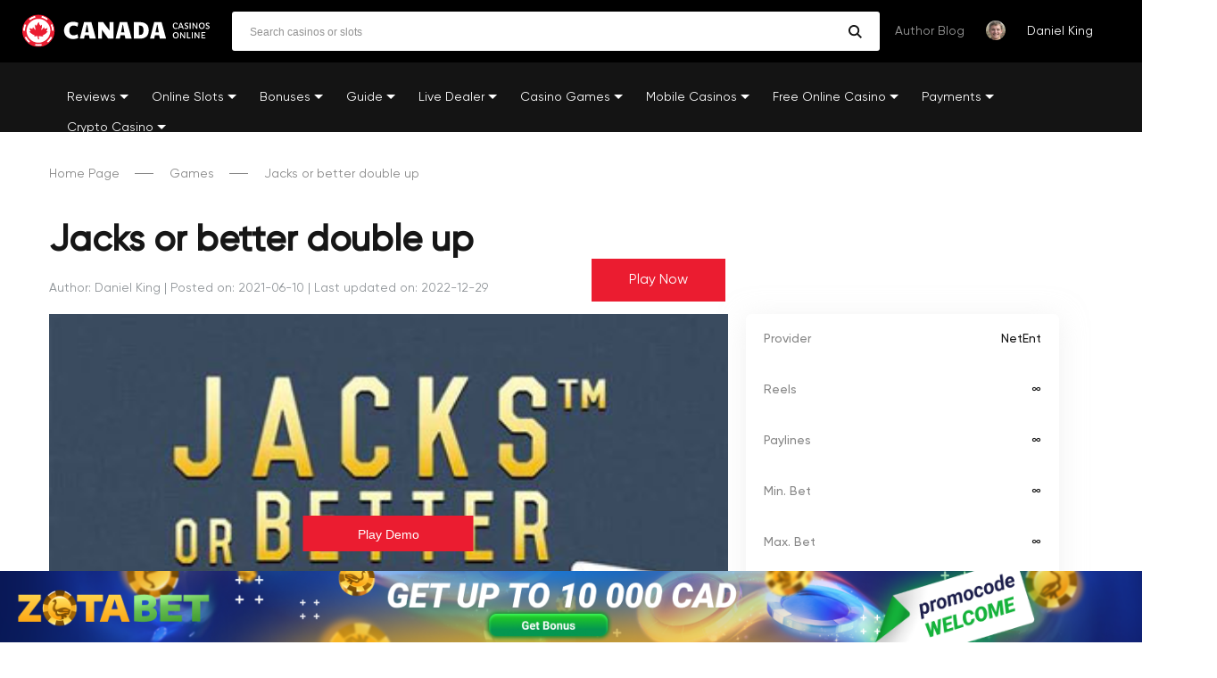

--- FILE ---
content_type: text/html; charset=UTF-8
request_url: https://canadacasinosonline.com/game/jacks-or-better-double-up/
body_size: 10972
content:
<!DOCTYPE html>
<html lang="en-CA" class="no-js no-svg">
<head>
<!-- Google tag (gtag.js) -->
<script async src="https://www.googletagmanager.com/gtag/js?id=UA-248328768-1"></script>
<script>
  window.dataLayer = window.dataLayer || [];
  function gtag(){dataLayer.push(arguments);}
  gtag('js', new Date());

  gtag('config', 'UA-248328768-1');
</script>
<meta charset="UTF-8">
<meta name="google-site-verification" content="Ta8Vvfx-c54tdzlxVeKMcrxyA4ySVGgHTFapHP9HuP8">	
<meta name="viewport" content="width=device-width, initial-scale=1">
<link rel="profile" href="https://gmpg.org/xfn/11">
<link rel="preload" href="/wp-content/themes/canada/assets/fonts/Gilroy/Gilroy-Medium.woff" type="font/woff" as="font" crossorigin="anonymous">
<link rel="preload" href="/wp-content/themes/canada/assets/fonts/Gilroy/Gilroy-Regular.woff" type="font/woff" as="font" crossorigin="anonymous">
<link href="https://canadacasinosonline.com/wp-content/themes/canada/assets/css/mmenu-light.css" rel="stylesheet">
<script src="https://canadacasinosonline.com/wp-content/themes/canada/assets/js/mmenu-light.js"></script>

<meta name='robots' content='index, follow, max-image-preview:large, max-snippet:-1, max-video-preview:-1'>

	<!-- This site is optimized with the Yoast SEO plugin v20.6 - https://yoast.com/wordpress/plugins/seo/ -->
	<title>Jacks or better double up DEMO Slot ✔️ Read Review And Play For Free</title>
	<meta name="description" content="Jacks or better double up demo slot online . ⭐ Read review from our experts and start playing today for free or real money mode.">
	<link rel="canonical" href="https://canadacasinosonline.com/game/jacks-or-better-double-up/">
	<meta property="og:locale" content="en_US">
	<meta property="og:type" content="article">
	<meta property="og:title" content="Jacks or better double up DEMO Slot ✔️ Read Review And Play For Free">
	<meta property="og:description" content="Jacks or better double up demo slot online . ⭐ Read review from our experts and start playing today for free or real money mode.">
	<meta property="og:url" content="https://canadacasinosonline.com/game/jacks-or-better-double-up/">
	<meta property="og:site_name" content="Online Casinos in Canada">
	<meta property="article:modified_time" content="2022-12-29T13:32:44+00:00">
	<meta property="og:image" content="https://canadacasinosonline.com/wp-content/uploads/games/jacks-or-better-double-up_image_cover.jpg">
	<meta property="og:image:width" content="376">
	<meta property="og:image:height" content="250">
	<meta property="og:image:type" content="image/jpeg">
	<meta name="twitter:card" content="summary_large_image">
	<script type="application/ld+json" class="yoast-schema-graph">{
	    "@context": "https://schema.org",
	    "@graph": [
	        {
	            "@type": "WebPage",
	            "@id": "https://canadacasinosonline.com/game/jacks-or-better-double-up/",
	            "url": "https://canadacasinosonline.com/game/jacks-or-better-double-up/",
	            "name": "Jacks or better double up DEMO Slot ✔️ Read Review And Play For Free",
	            "isPartOf": {
	                "@id": "https://canadacasinosonline.com/#website"
	            },
	            "primaryImageOfPage": {
	                "@id": "https://canadacasinosonline.com/game/jacks-or-better-double-up/#primaryimage"
	            },
	            "image": {
	                "@id": "https://canadacasinosonline.com/game/jacks-or-better-double-up/#primaryimage"
	            },
	            "thumbnailUrl": "https://canadacasinosonline.com/wp-content/uploads/games/jacks-or-better-double-up_image_cover.jpg",
	            "datePublished": "2021-06-10T12:27:42+00:00",
	            "dateModified": "2022-12-29T13:32:44+00:00",
	            "description": "Jacks or better double up demo slot online . ⭐ Read review from our experts and start playing today for free or real money mode.",
	            "inLanguage": "en-CA",
	            "potentialAction": [
	                {
	                    "@type": "ReadAction",
	                    "target": [
	                        "https://canadacasinosonline.com/game/jacks-or-better-double-up/"
	                    ]
	                }
	            ]
	        },
	        {
	            "@type": "ImageObject",
	            "inLanguage": "en-CA",
	            "@id": "https://canadacasinosonline.com/game/jacks-or-better-double-up/#primaryimage",
	            "url": "https://canadacasinosonline.com/wp-content/uploads/games/jacks-or-better-double-up_image_cover.jpg",
	            "contentUrl": "https://canadacasinosonline.com/wp-content/uploads/games/jacks-or-better-double-up_image_cover.jpg",
	            "width": 376,
	            "height": 250
	        },
	        {
	            "@type": "WebSite",
	            "@id": "https://canadacasinosonline.com/#website",
	            "url": "https://canadacasinosonline.com/",
	            "name": "Online Casinos in Canada",
	            "description": "The Best Casinos in 2025",
	            "publisher": {
	                "@id": "https://canadacasinosonline.com/#/schema/person/033ede65ae90190f6a5c5c593875f9ce"
	            },
	            "potentialAction": [
	                {
	                    "@type": "SearchAction",
	                    "target": {
	                        "@type": "EntryPoint",
	                        "urlTemplate": "https://canadacasinosonline.com/?s={search_term_string}"
	                    },
	                    "query-input": "required name=search_term_string"
	                }
	            ],
	            "inLanguage": "en-CA"
	        },
	        {
	            "@type": [
	                "Person",
	                "Organization"
	            ],
	            "@id": "https://canadacasinosonline.com/#/schema/person/033ede65ae90190f6a5c5c593875f9ce",
	            "name": "Daniel King",
	            "image": {
	                "@type": "ImageObject",
	                "inLanguage": "en-CA",
	                "@id": "https://canadacasinosonline.com/#/schema/person/image/",
	                "url": "https://canadacasinosonline.com/wp-content/uploads/2021/05/user_expert.jpg",
	                "contentUrl": "https://canadacasinosonline.com/wp-content/uploads/2021/05/user_expert.jpg",
	                "width": 1024,
	                "height": 1024,
	                "caption": "Daniel King"
	            },
	            "logo": {
	                "@id": "https://canadacasinosonline.com/#/schema/person/image/"
	            },
	            "url": "https://canadacasinosonline.com/author/daniel-king/"
	        }
	    ]
	}</script>
	<!-- / Yoast SEO plugin. -->


<link rel='stylesheet' id='post-css-css'  href='https://canadacasinosonline.com/wp-content/themes/canada/assets/css/sinp.css' media='all'>
<link rel='stylesheet' id='casino-loop-css'  href='https://canadacasinosonline.com/wp-content/themes/canada/assets/css/casino-loop.css' media='all'>
<link rel='stylesheet' id='lobby-styles-css'  href='https://canadacasinosonline.com/wp-content/plugins/vegashero/templates/css/vh-lobby.css' media='all'>
<link rel='stylesheet' id='page-styles-css'  href='https://canadacasinosonline.com/wp-content/plugins/vegashero/templates/css/vh-game.css' media='all'>
<link rel='stylesheet' id='style-css'  href='https://canadacasinosonline.com/wp-content/themes/canada/style.css' media='all'>
<link rel="https://api.w.org/" href="https://canadacasinosonline.com/wp-json/"><link rel="alternate" type="application/json" href="https://canadacasinosonline.com/wp-json/wp/v2/vegashero_games/5375"><link rel="icon" href="https://canadacasinosonline.com/wp-content/uploads/2021/10/canada-casinos-online-icon.png" sizes="32x32">
<link rel="icon" href="https://canadacasinosonline.com/wp-content/uploads/2021/10/canada-casinos-online-icon.png" sizes="192x192">
<link rel="apple-touch-icon" href="https://canadacasinosonline.com/wp-content/uploads/2021/10/canada-casinos-online-icon.png">
<meta name="msapplication-TileImage" content="https://canadacasinosonline.com/wp-content/uploads/2021/10/canada-casinos-online-icon.png">
		<style id="wp-custom-css">
			/* wrapper_game_page обертки 
 * для шаблона content-game-page.php */

.wrapper_game_page_1 {
	display: flex;
}

.wrapper_game_page_2 {
	position: relative;
}

.game_block {
	margin-right: 20px;
}

.wrapper_game_page_3 > p {
	font-family: 'Gilroy-Regular', sans-serif;
    font-size: 16px;
    line-height: 30px;
    margin-top: 15px;
    margin-bottom: 30px;
    color: #8b8b8b;
    letter-spacing: -0.18px;
}

.wrapper_game_page_3 > h1, h2, h3 {
	    font-family: Gilroy-Medium, sans-serif;
    font-size: 40px;
    color: #161616;
}

.wrapper_game_page_3 > ul {
	font-family: 'Gilroy-Regular', sans-serif;
    font-size: 16px;
    line-height: 30px;
    margin-top: 15px;
    margin-bottom: 30px;
    color: #8b8b8b;
    letter-spacing: -0.18px;
	  list-style: inside;
}

.wrapper_game_page_3 > ol {
	font-family: 'Gilroy-Regular', sans-serif;
    font-size: 16px;
    line-height: 30px;
    margin-top: 15px;
    margin-bottom: 30px;
    color: #8b8b8b;
    letter-spacing: -0.18px;
}

.wrapper_game_page_1 + .wrapper_game_page_3 .iframe_kh_wrapper {
	display: none !important;
}

iframe {
	border: 0 !important;
	overflow:hidden !important;
}

.user-country {
	object-fit: cover;
}

.share-title {
	margin-top:25px;
}

.all-games__title {
	margin-bottom: 20px;
}

.text-custom {
	font-size: 32px !important;
	font-weight: bold;
}		</style>
		
<script>
function setCookie(name,value,minutes) {
	var expires = "";
	if (minutes) {
			var date = new Date();
			date.setTime(date.getTime() + (minutes*1000 * 60 * 60 * 24));
			expires = "; expires=" + date.toUTCString();
	}
	document.cookie = name + "=" + (value || "")  + expires + "; path=/";
}

function getCookie(name) {
	var nameEQ = name + "=";
	var ca = document.cookie.split(';');
	for(var i=0;i < ca.length;i++) {
			var c = ca[i];
			while (c.charAt(0)==' ') c = c.substring(1,c.length);
			if (c.indexOf(nameEQ) == 0) return c.substring(nameEQ.length,c.length);
	}
	return null;
}
var x = getCookie('user_country');
// var country = sessionStorage.getItem('user_country');
if (x == null || x === '') {
fetch('https://ipapi.co/json/')
.then(function(response) {
	return response.json();
})
.then(function(data) {
	var ip = data.ip;
	var url = 'https://pro.ip-api.com/json/'+ip+'?key=RzZOfj25suwQEpS&fields=country';
	fetch(url) // Call the fetch function passing the url of the API as a parameter
	.then(function(response) {
			return response.json();
	})
	.then(function(data) {
			setCookie('user_country',data.country,1);
			var country = data.country;
			ip_address = sessionStorage.setItem('ip_address', ip);
			country = country.replace(/\s/g, '-')
			sessionStorage.setItem('user_country', country);
	});
});
}

	
</script>
</head>

<body class="vegashero_games-template-default single single-vegashero_games postid-5375 unknown">
	<a href="#" aria-label="PageUp" id="upbtn" class="footer__to-top" style="display:none;color:#fff;"></a>
	<header class="header">
  <div class="content-center"><a class="header__logo" href="https://canadacasinosonline.com"><noscript><img class="" src="https://canadacasinosonline.com/wp-content/themes/canada/assets/img/canadacasinosonline-logo.svg" alt="canadacasinosonline logo"/></noscript><img class="lazyload " src='data:image/svg+xml,%3Csvg%20xmlns=%22http://www.w3.org/2000/svg%22%20viewBox=%220%200%20210%20140%22%3E%3C/svg%3E' data-src="https://canadacasinosonline.com/wp-content/themes/canada/assets/img/canadacasinosonline-logo.svg" alt="canadacasinosonline logo"/></a>
    <form id="sform" class="header__form-search" method="GET" name="search" action="https://canadacasinosonline.com/">
      <input type="search" placeholder="Search casinos or slots" value="" name="s"/>
      <button class="btn-submit" type="submit" aria-label="search"></button>
    </form>
    <div class="header__author">
      <p class="header__author-title">Author Blog</p>
      <div class="header__author-photo"><noscript><img class="" src="https://canadacasinosonline.com/wp-content/themes/canada/img/expert.png" alt="Author photo"/></noscript><img class="lazyload " src='data:image/svg+xml,%3Csvg%20xmlns=%22http://www.w3.org/2000/svg%22%20viewBox=%220%200%20210%20140%22%3E%3C/svg%3E' data-src="https://canadacasinosonline.com/wp-content/themes/canada/img/expert.png" alt="Author photo"/></div><a class="header__author-name" href="/author/daniel-king/">Daniel King</a>
    </div><a aria-label="Open" id="header__burger-menu" class="header__burger-menu" href="#">
      <svg width="13" height="12" viewbox="0 0 13 12" fill="none" xmlns="http://www.w3.org/2000/svg">
        <rect width="13" height="1.5" rx="0.75" fill="white"></rect>
        <rect y="5" width="13" height="1.5" rx="0.75" fill="white"></rect>
        <rect y="10" width="13" height="1.5" rx="0.75" fill="white"></rect>
      </svg></a>
  </div>
  <div class="header__subheader">
    <div class="content-center">
			<nav id="header__subheader-menu" class="header__subheader-menu"><ul id="menu-top" class="menu"><li id="menu-item-3902" class="menu-item menu-item-type-post_type menu-item-object-page menu-item-has-children has-sub"><a href="https://canadacasinosonline.com/casinos/">Reviews</a>
<ul>
	<li id="menu-item-3972" class="menu-item menu-item-type-post_type menu-item-object-page"><a href="https://canadacasinosonline.com/real-money-casinos/">Real Money Casinos</a></li>
	<li id="menu-item-3968" class="menu-item menu-item-type-post_type menu-item-object-page"><a href="https://canadacasinosonline.com/best-payout-casinos/">Best Payout Casinos</a></li>
	<li id="menu-item-3967" class="menu-item menu-item-type-post_type menu-item-object-page"><a href="https://canadacasinosonline.com/new-online-casinos/">New Online Casinos</a></li>
	<li id="menu-item-3900" class="menu-item menu-item-type-post_type menu-item-object-page"><a href="https://canadacasinosonline.com/quality-casinos/">Quality Casinos</a></li>
	<li id="menu-item-3965" class="menu-item menu-item-type-post_type menu-item-object-page"><a href="https://canadacasinosonline.com/high-roller-online-casinos/">High Roller Casino</a></li>
	<li id="menu-item-9763" class="menu-item menu-item-type-post_type menu-item-object-page"><a href="https://canadacasinosonline.com/blacklisted-casinos/">Blacklisted Casinos</a></li>
</ul>
</li>
<li id="menu-item-3545" class="menu-item menu-item-type-post_type menu-item-object-page menu-item-has-children has-sub"><a href="https://canadacasinosonline.com/online-slots/">Online Slots</a>
<ul>
	<li id="menu-item-3970" class="menu-item menu-item-type-post_type menu-item-object-page"><a href="https://canadacasinosonline.com/online-slots/real-money-slots/">Real Money Slots</a></li>
	<li id="menu-item-3971" class="menu-item menu-item-type-post_type menu-item-object-page"><a href="https://canadacasinosonline.com/online-slots/video-slots/">Video Slots</a></li>
	<li id="menu-item-2858" class="menu-item menu-item-type-post_type menu-item-object-page"><a href="https://canadacasinosonline.com/casino-bonuses/progressive-jackpots-slots-online/">Progressive Slots</a></li>
	<li id="menu-item-3969" class="menu-item menu-item-type-post_type menu-item-object-page"><a href="https://canadacasinosonline.com/online-slots/mobile-slots/">Mobile Slots</a></li>
	<li id="menu-item-3964" class="menu-item menu-item-type-post_type menu-item-object-page"><a href="https://canadacasinosonline.com/online-slots/new-slots/">New Slots</a></li>
	<li id="menu-item-10856" class="menu-item menu-item-type-post_type menu-item-object-page"><a href="https://canadacasinosonline.com/online-slots/play-slots/">How To Play Slots</a></li>
	<li id="menu-item-3962" class="menu-item menu-item-type-post_type menu-item-object-page"><a href="https://canadacasinosonline.com/online-slots/slots-tips/">Slots Tips</a></li>
</ul>
</li>
<li id="menu-item-561" class="last--menu-item menu-item menu-item-type-post_type menu-item-object-page menu-item-has-children has-sub"><a href="https://canadacasinosonline.com/casino-bonuses/">Bonuses</a>
<ul>
	<li id="menu-item-2861" class="menu-item menu-item-type-post_type menu-item-object-page"><a href="https://canadacasinosonline.com/casino-bonuses/welcome-bonuses/">Welcome Bonuses</a></li>
	<li id="menu-item-2860" class="menu-item menu-item-type-post_type menu-item-object-page"><a href="https://canadacasinosonline.com/casino-bonuses/no-deposit-bonus/">No Deposit Bonus</a></li>
	<li id="menu-item-2859" class="menu-item menu-item-type-post_type menu-item-object-page"><a href="https://canadacasinosonline.com/casino-bonuses/free-spins-no-deposit/">Free Spins Bonus</a></li>
</ul>
</li>
<li id="menu-item-2543" class="menu-item menu-item-type-post_type menu-item-object-page menu-item-has-children has-sub"><a href="https://canadacasinosonline.com/guide/">Guide</a>
<ul>
	<li id="menu-item-3953" class="menu-item menu-item-type-post_type menu-item-object-page"><a href="https://canadacasinosonline.com/guide/gambling-laws/">Gambling Laws</a></li>
	<li id="menu-item-3951" class="menu-item menu-item-type-post_type menu-item-object-page"><a href="https://canadacasinosonline.com/guide/gambling-tax/">Gambling Tax</a></li>
	<li id="menu-item-10842" class="menu-item menu-item-type-post_type menu-item-object-page"><a href="https://canadacasinosonline.com/guide/casino-cash-out/">Casino Cash Out</a></li>
	<li id="menu-item-2783" class="menu-item menu-item-type-post_type menu-item-object-page"><a href="https://canadacasinosonline.com/guide/how-to-play-casino/">How to Play at the Casino</a></li>
	<li id="menu-item-2785" class="menu-item menu-item-type-post_type menu-item-object-page"><a href="https://canadacasinosonline.com/guide/how-to-play-poker/">How to Play Poker</a></li>
	<li id="menu-item-2782" class="menu-item menu-item-type-post_type menu-item-object-page"><a href="https://canadacasinosonline.com/guide/how-to-play-craps/">How to Play Craps</a></li>
	<li id="menu-item-2784" class="menu-item menu-item-type-post_type menu-item-object-page"><a href="https://canadacasinosonline.com/guide/how-to-win-at-the-casino/">How to Win at the Casino</a></li>
	<li id="menu-item-2781" class="menu-item menu-item-type-post_type menu-item-object-page"><a href="https://canadacasinosonline.com/guide/blackjack-strategy/">How to Win Blackjack</a></li>
	<li id="menu-item-2786" class="menu-item menu-item-type-post_type menu-item-object-page"><a href="https://canadacasinosonline.com/guide/how-to-win-online-roulette/">How to Win Roulette</a></li>
</ul>
</li>
<li id="menu-item-2586" class="menu-item menu-item-type-post_type menu-item-object-page menu-item-has-children has-sub"><a href="https://canadacasinosonline.com/live-dealer-casinos/">Live Dealer</a>
<ul>
	<li id="menu-item-2780" class="menu-item menu-item-type-post_type menu-item-object-page"><a href="https://canadacasinosonline.com/live-dealer-casinos/live-roulette/">Live Roulette</a></li>
	<li id="menu-item-2836" class="menu-item menu-item-type-post_type menu-item-object-page"><a href="https://canadacasinosonline.com/live-dealer-casinos/live-blackjack/">Live Blackjack</a></li>
	<li id="menu-item-2850" class="menu-item menu-item-type-post_type menu-item-object-page"><a href="https://canadacasinosonline.com/live-dealer-casinos/live-casino-baccarat/">Live Baccarat</a></li>
	<li id="menu-item-3957" class="menu-item menu-item-type-post_type menu-item-object-page"><a href="https://canadacasinosonline.com/live-dealer-casinos/live-poker/">Live Poker</a></li>
</ul>
</li>
<li id="menu-item-2592" class="menu-item menu-item-type-post_type menu-item-object-page menu-item-has-children has-sub"><a href="https://canadacasinosonline.com/casino-games/">Casino Games</a>
<ul>
	<li id="menu-item-2854" class="menu-item menu-item-type-post_type menu-item-object-page"><a href="https://canadacasinosonline.com/casino-games/online-poker/">Online Poker</a></li>
	<li id="menu-item-3961" class="menu-item menu-item-type-post_type menu-item-object-page"><a href="https://canadacasinosonline.com/casino-games/video-poker/">Video Poker</a></li>
	<li id="menu-item-3960" class="menu-item menu-item-type-post_type menu-item-object-page"><a href="https://canadacasinosonline.com/casino-games/texas-holdem-poker/">Texas Hold ’em Poker</a></li>
	<li id="menu-item-2855" class="menu-item menu-item-type-post_type menu-item-object-page"><a href="https://canadacasinosonline.com/casino-games/online-blackjack/">Online Blackjack</a></li>
	<li id="menu-item-9935" class="menu-item menu-item-type-post_type menu-item-object-page"><a href="https://canadacasinosonline.com/casino-games/online-baccarat/">Online Baccarat</a></li>
	<li id="menu-item-2856" class="menu-item menu-item-type-post_type menu-item-object-page"><a href="https://canadacasinosonline.com/casino-games/online-craps/">Online Craps</a></li>
	<li id="menu-item-2857" class="menu-item menu-item-type-post_type menu-item-object-page"><a href="https://canadacasinosonline.com/casino-games/online-roulette/">Online Roulette</a></li>
	<li id="menu-item-2895" class="menu-item menu-item-type-post_type menu-item-object-page"><a href="https://canadacasinosonline.com/casino-games/french-roulette/">French Roulette</a></li>
	<li id="menu-item-2894" class="menu-item menu-item-type-post_type menu-item-object-page"><a href="https://canadacasinosonline.com/casino-games/no-zero-roulette/">No-Zero Roulette</a></li>
	<li id="menu-item-2893" class="menu-item menu-item-type-post_type menu-item-object-page"><a href="https://canadacasinosonline.com/casino-games/american-roulette/">American Roulette</a></li>
	<li id="menu-item-2892" class="menu-item menu-item-type-post_type menu-item-object-page"><a href="https://canadacasinosonline.com/casino-games/european-roulette/">European Roulette</a></li>
	<li id="menu-item-2900" class="menu-item menu-item-type-post_type menu-item-object-page"><a href="https://canadacasinosonline.com/casino-games/pai-gow-poker/">Pai Gow Poker</a></li>
	<li id="menu-item-3959" class="menu-item menu-item-type-post_type menu-item-object-page"><a href="https://canadacasinosonline.com/casino-games/keno-online/">Keno Online</a></li>
	<li id="menu-item-3958" class="menu-item menu-item-type-post_type menu-item-object-page"><a href="https://canadacasinosonline.com/casino-games/online-bingo/">Online bingo</a></li>
</ul>
</li>
<li id="menu-item-3874" class="menu-item menu-item-type-post_type menu-item-object-page menu-item-has-children has-sub"><a href="https://canadacasinosonline.com/mobile-casinos/">Mobile Casinos</a>
<ul>
	<li id="menu-item-3955" class="menu-item menu-item-type-post_type menu-item-object-page"><a href="https://canadacasinosonline.com/mobile-casinos/mobile-casino-apps/">Casino Apps</a></li>
	<li id="menu-item-3875" class="menu-item menu-item-type-post_type menu-item-object-page"><a href="https://canadacasinosonline.com/mobile-casinos/iphone-casino/">iPhone Casinos</a></li>
	<li id="menu-item-3877" class="menu-item menu-item-type-post_type menu-item-object-page"><a href="https://canadacasinosonline.com/mobile-casinos/ipad-casinos/">iPad Casinos</a></li>
	<li id="menu-item-3954" class="menu-item menu-item-type-post_type menu-item-object-page"><a href="https://canadacasinosonline.com/mobile-casinos/android-casinos/">Android Casino</a></li>
</ul>
</li>
<li id="menu-item-3879" class="menu-item menu-item-type-post_type menu-item-object-page menu-item-has-children has-sub"><a href="https://canadacasinosonline.com/free-online-casino-games/">Free Online Casino</a>
<ul>
	<li id="menu-item-3880" class="menu-item menu-item-type-post_type menu-item-object-page"><a href="https://canadacasinosonline.com/free-online-casino-games/free-online-roulette/">Free Online Roulette</a></li>
	<li id="menu-item-3881" class="menu-item menu-item-type-post_type menu-item-object-page"><a href="https://canadacasinosonline.com/free-online-casino-games/free-blackjack-online/">Free Online Blackjack</a></li>
	<li id="menu-item-3882" class="menu-item menu-item-type-post_type menu-item-object-page"><a href="https://canadacasinosonline.com/free-online-casino-games/free-online-slots/">Free Online Slots</a></li>
	<li id="menu-item-10788" class="menu-item menu-item-type-post_type menu-item-object-page"><a href="https://canadacasinosonline.com/free-online-casino-games/free-video-poker/">Free Video Poker</a></li>
</ul>
</li>
<li id="menu-item-3546" class="menu-item menu-item-type-post_type menu-item-object-page menu-item-has-children has-sub"><a href="https://canadacasinosonline.com/payments/">Payments</a>
<ul>
	<li id="menu-item-3991" class="menu-item menu-item-type-custom menu-item-object-custom"><a href="/payments/visa/">Visa Online Casinos</a></li>
	<li id="menu-item-3992" class="menu-item menu-item-type-custom menu-item-object-custom"><a href="/payments/mastercard/">Mastercard Online Casinos</a></li>
	<li id="menu-item-3993" class="menu-item menu-item-type-custom menu-item-object-custom"><a href="/payments/paypal-casinos/">Paypal Online Casinos</a></li>
	<li id="menu-item-3994" class="menu-item menu-item-type-custom menu-item-object-custom"><a href="/payments/paysafe-card/">Paysafe Online Casinos</a></li>
	<li id="menu-item-3995" class="menu-item menu-item-type-custom menu-item-object-custom"><a href="/payments/bitcoin/">Bitcoin Online Casinos</a></li>
</ul>
</li>
<li id="menu-item-10569" class="menu-item menu-item-type-custom menu-item-object-custom menu-item-has-children has-sub"><a href="https://canadacasinosonline.com/crypto-casinos/">Crypto Casino</a>
<ul>
	<li id="menu-item-10800" class="menu-item menu-item-type-post_type menu-item-object-page"><a href="https://canadacasinosonline.com/crypto-casinos/bitcoin-casinos/">Bitcoin Casinos</a></li>
	<li id="menu-item-10905" class="menu-item menu-item-type-post_type menu-item-object-page"><a href="https://canadacasinosonline.com/crypto-casinos/dogecoin-casinos/">Dogecoin Casinos</a></li>
	<li id="menu-item-10898" class="menu-item menu-item-type-post_type menu-item-object-page"><a href="https://canadacasinosonline.com/crypto-casinos/ethereum-casinos/">Ethereum Casinos</a></li>
	<li id="menu-item-10897" class="menu-item menu-item-type-post_type menu-item-object-page"><a href="https://canadacasinosonline.com/crypto-casinos/litecoin-casinos/">Litecoin Casinos</a></li>
	<li id="menu-item-10896" class="menu-item menu-item-type-post_type menu-item-object-page"><a href="https://canadacasinosonline.com/crypto-casinos/dash-casinos/">Dash Casinos</a></li>
	<li id="menu-item-11250" class="menu-item menu-item-type-post_type menu-item-object-page"><a href="https://canadacasinosonline.com/crypto-casinos/bitcoin-cash-casinos/">Bitcoin Cash Casinos</a></li>
</ul>
</li>
</ul></nav>      <div class="header__author mob-author">
        <p class="header__author-title">Author Blog</p>
        <div class="header__author-photo"><noscript><img class="" src="https://canadacasinosonline.com/wp-content/themes/canada/img/expert.png" alt="Author photo"/></noscript><img class="lazyload " src='data:image/svg+xml,%3Csvg%20xmlns=%22http://www.w3.org/2000/svg%22%20viewBox=%220%200%20210%20140%22%3E%3C/svg%3E' data-src="https://canadacasinosonline.com/wp-content/themes/canada/img/expert.png" alt="Author photo"/></div><a class="header__author-name" href="/author/daniel-king/">Daniel King</a>
      </div>
    </div>
  </div>
</header>
<div class="blog-page-inner">
  <div class="blog-page-inner__header">
      <div class="content-center">
          <ul class="breadcrumbs" itemscope itemtype="http://schema.org/BreadcrumbList">
              <li itemprop="itemListElement" itemscope itemtype="http://schema.org/ListItem"><a itemprop="item" href="https://canadacasinosonline.com"><span itemprop="name">Home Page</span></a><meta itemprop="position" content="1"></li>
															<li itemprop="itemListElement" itemscope itemtype="http://schema.org/ListItem"><a itemprop="item" href="https://canadacasinosonline.com/all-games/"><span itemprop="name">Games</span></a><meta itemprop="position" content="2"></li>
							              <li itemprop="itemListElement" itemscope itemtype="http://schema.org/ListItem"><span itemprop="name">Jacks or better double up</span><meta itemprop="position" content="3"></li>
          </ul>
      </div>
  </div>

	                      <!-- modal !-->
        <div class="gameModal">
        <div class="gameModal__wrapper">
          
        <div class="gameModal__header">
          <p class="gameModal__title">You're acing this game!</p>
        <p class="gameModal__description">Grab your free spins bonus to win real money here:</p>
        </div>
        <div class="gameModal__close">×</div>
        <div class="gameModal__container">
                                                <div class="gameModal__block">
                <a class="gameModal__link" href="https://canadacasinosonline.com/casinos/vulkanvegas-casino/">
                <div class="gameModal__img"><noscript><img class="gameModal__img" src="https://canadacasinosonline.com/wp-content/uploads/2021/09/vulkanvegas-logo.png" alt="VulkanVegas Casino"></noscript><img class="lazyload gameModal__img" src='data:image/svg+xml,%3Csvg%20xmlns=%22http://www.w3.org/2000/svg%22%20viewBox=%220%200%20210%20140%22%3E%3C/svg%3E' data-src="https://canadacasinosonline.com/wp-content/uploads/2021/09/vulkanvegas-logo.png" alt="VulkanVegas Casino"></div>
                <div class="gameModal__name">VulkanVegas Casino</div> 
                </a>
                <div class="gameModal__bonus gameModal__bonus--remove">A 100% bonus up to 1000 CAD and 175 free spins!</div>
                <div class="gameModal__bonus gameModal__bonus--mobile">1000 CAD</div> 
                <div class="gameModal__icons ">
                <noscript><img alt="image" class="lazy" data-vllsrc="https://canadacasinosonline.com/wp-content/uploads/2021/05/games-casino.svg" src="https://canadacasinosonline.com/wp-content/uploads/2021/05/games-casino.svg"></noscript><img alt="image" class="lazyload lazy" data-vllsrc="https://canadacasinosonline.com/wp-content/uploads/2021/05/games-casino.svg" src='data:image/svg+xml,%3Csvg%20xmlns=%22http://www.w3.org/2000/svg%22%20viewBox=%220%200%20210%20140%22%3E%3C/svg%3E' data-src="https://canadacasinosonline.com/wp-content/uploads/2021/05/games-casino.svg">                          <p class="label__text">A lot of Games</p>
                      </div>
                      <div class="gameModal__btns">
                <a data-href="vulkanvegas-casino" class="btn red-btn buttons__play" href="#">Play <span>Now</span></a>
                <a class="buttons__preview" href="https://canadacasinosonline.com/casinos/vulkanvegas-casino/">Expert Review</a>
                </div>
                  </div>
                 

                              <div class="gameModal__block">
                <a class="gameModal__link" href="https://canadacasinosonline.com/casinos/slot-hunter/">
                <div class="gameModal__img"><noscript><img class="gameModal__img" src="https://canadacasinosonline.com/wp-content/uploads/2021/10/Slothunter-Casino-logo.jpg" alt="Slot Hunter"></noscript><img class="lazyload gameModal__img" src='data:image/svg+xml,%3Csvg%20xmlns=%22http://www.w3.org/2000/svg%22%20viewBox=%220%200%20210%20140%22%3E%3C/svg%3E' data-src="https://canadacasinosonline.com/wp-content/uploads/2021/10/Slothunter-Casino-logo.jpg" alt="Slot Hunter"></div>
                <div class="gameModal__name">Slot Hunter</div> 
                </a>
                <div class="gameModal__bonus gameModal__bonus--remove">A 100% bonus up to 1000 CAD and 200 free spins!</div>
                <div class="gameModal__bonus gameModal__bonus--mobile">1000 CAD</div> 
                <div class="gameModal__icons ">
                <noscript><img alt="image" class="lazy" data-vllsrc="https://canadacasinosonline.com/wp-content/uploads/2021/05/slots-casino.svg" src="https://canadacasinosonline.com/wp-content/uploads/2021/05/slots-casino.svg"></noscript><img alt="image" class="lazyload lazy" data-vllsrc="https://canadacasinosonline.com/wp-content/uploads/2021/05/slots-casino.svg" src='data:image/svg+xml,%3Csvg%20xmlns=%22http://www.w3.org/2000/svg%22%20viewBox=%220%200%20210%20140%22%3E%3C/svg%3E' data-src="https://canadacasinosonline.com/wp-content/uploads/2021/05/slots-casino.svg">                          <p class="label__text">Slots Casino</p>
                      </div>
                      <div class="gameModal__btns">
                <a data-href="slot-hunter" class="btn red-btn buttons__play" href="#">Play <span>Now</span></a>
                <a class="buttons__preview" href="https://canadacasinosonline.com/casinos/slot-hunter/">Expert Review</a>
                </div>
                  </div>
                 

                              <div class="gameModal__block">
                <a class="gameModal__link" href="https://canadacasinosonline.com/casinos/king-billy/">
                <div class="gameModal__img"><noscript><img class="gameModal__img" src="https://canadacasinosonline.com/wp-content/uploads/2021/10/king-billy-casino-logo.jpg" alt="King Billy"></noscript><img class="lazyload gameModal__img" src='data:image/svg+xml,%3Csvg%20xmlns=%22http://www.w3.org/2000/svg%22%20viewBox=%220%200%20210%20140%22%3E%3C/svg%3E' data-src="https://canadacasinosonline.com/wp-content/uploads/2021/10/king-billy-casino-logo.jpg" alt="King Billy"></div>
                <div class="gameModal__name">King Billy</div> 
                </a>
                <div class="gameModal__bonus gameModal__bonus--remove">100% up to 1000 CAD / 5 BTC + 200 Bonus Spins</div>
                <div class="gameModal__bonus gameModal__bonus--mobile">1000 CAD / 5 BTC</div> 
                <div class="gameModal__icons ">
                <noscript><img alt="image" class="lazy" data-vllsrc="https://canadacasinosonline.com/wp-content/uploads/2021/05/games-casino.svg" src="https://canadacasinosonline.com/wp-content/uploads/2021/05/games-casino.svg"></noscript><img alt="image" class="lazyload lazy" data-vllsrc="https://canadacasinosonline.com/wp-content/uploads/2021/05/games-casino.svg" src='data:image/svg+xml,%3Csvg%20xmlns=%22http://www.w3.org/2000/svg%22%20viewBox=%220%200%20210%20140%22%3E%3C/svg%3E' data-src="https://canadacasinosonline.com/wp-content/uploads/2021/05/games-casino.svg">                          <p class="label__text">A lot of Games</p>
                      </div>
                      <div class="gameModal__btns">
                <a data-href="king-billy" class="btn red-btn buttons__play" href="#">Play <span>Now</span></a>
                <a class="buttons__preview" href="https://canadacasinosonline.com/casinos/king-billy/">Expert Review</a>
                </div>
                  </div>
                 

                      </div>
    </div>
</div>
<input id="game_src" type="hidden" value="https://netent-static.casinomodule.com/games/jacksorbettermultiplehand_mobile_html/game/jacksorbettermultiplehand_mobile_html.xhtml?flashParams.bgcolor=000000&gameId=jacksorbettermultiplehand_not_mobile&mobileParams.lobbyURL=https%3A%2F%2Fgames.netent.com%2Ftable-games%2Fjacks-or-better-double-up%2F&server=https%3A%2F%2Fnetent-game.casinomodule.com%2F&lang=en&sessId=DEMO-6569227665-EUR&operatorId=netent">
<div class="blog-page-inner__content">
    <div class="content-center">
      <h1 class="head-wrap__name-title">Jacks or better double up</h1>
      <div class="game__information">
		  <div class="wrapper_game_page_1">
      <div class="page-info">
          <p><a class="page__author-name" href="https://canadacasinosonline.com/author/daniel-king/">Author: Daniel King</a> | Posted on: 2021-06-10 | Last updated on: 2022-12-29</p>
      </div>
			  <div class="ref__link">
            	<a target="_blank" class="btn__link" href="https://zotatraff.com/g326f4b6e/">Play Now</a>  
      		  </div>
			          <div id="game_block" class="game_block">
			  <div class="wrapper_game_page_2">
				  <noscript><img alt="image" class="gameimg" data-vllsrc="https://canadacasinosonline.com/wp-content/uploads/games/jacks-or-better-double-up_image_cover.jpg" src="https://canadacasinosonline.com/wp-content/uploads/games/jacks-or-better-double-up_image_cover.jpg"></noscript><img alt="image" class="lazyload gameimg" data-vllsrc="https://canadacasinosonline.com/wp-content/uploads/games/jacks-or-better-double-up_image_cover.jpg" src='data:image/svg+xml,%3Csvg%20xmlns=%22http://www.w3.org/2000/svg%22%20viewBox=%220%200%20210%20140%22%3E%3C/svg%3E' data-src="https://canadacasinosonline.com/wp-content/uploads/games/jacks-or-better-double-up_image_cover.jpg">
				  <form action="https://zotatraff.com/g326f4b6e">
					  <button id="demo" class="btn red-btn button_play_demo">Play Demo</button>
				  </form>
			  </div>
          </div>
              <div class="game__table">
                  <div class="game__item">
            <p class="game__item-key">Provider</p>
            <p class="game__item-value">NetEnt</p>
          </div>
          <div class="game__item">
            <p class="game__item-key">Reels</p>
            <p class="game__item-value">∞</p>
          </div>
                        <div class="game__item">
          <p class="game__item-key">Paylines</p>
          <p class="game__item-value">∞</p>
        </div>
                        <div class="game__item">
          <p class="game__item-key">Min. Bet</p>
          <p class="game__item-value">∞</p>
        </div>
                        <div class="game__item">
          <p class="game__item-key">Max. Bet</p>
          <p class="game__item-value">∞</p>
        </div>
                        <div class="game__item">
          <p class="game__item-key">Slot Themes</p>
          <p class="game__item-value">∞</p>
        </div>
  			  			        <div class="game__item">
          <p class="game__item-key">Slot RTP</p>
          <p class="game__item-value">∞</p>
        </div>
                        <div class="game__item">
          <p class="game__item-key">Features</p>
          <p class="game__item-value">
            ∞          </p>
        </div>
  			      </div>
		  </div>

	  <div class="wrapper_game_page_3">
		  <p class="blog-text">
		    <div class="iframe_kh_wrapper">
  <div class="kh-no-close"></div>
    <iframe width="760" height="490" class="singlegame-iframe" allowfullscreen src="https://netent-static.casinomodule.com/games/jacksorbettermultiplehand_mobile_html/game/jacksorbettermultiplehand_mobile_html.xhtml?flashParams.bgcolor=000000&gameId=jacksorbettermultiplehand_not_mobile&mobileParams.lobbyURL=https%3A%2F%2Fgames.netent.com%2Ftable-games%2Fjacks-or-better-double-up%2F&server=https%3A%2F%2Fnetent-game.casinomodule.com%2F&lang=en&sessId=DEMO-6569227665-EUR&operatorId=netent" sandbox="allow-same-origin allow-scripts allow-popups allow-forms"></iframe>
</div>
   
        
	  </div>
    </div>

      <h2>Best Canadian Online Casinos to Play Jacks or better double up</h2>
        <div class="top-casino__list-item ">
      <div class="number"></div>
      <div class="name">
          <div class="name__img">
              <div class="country">
                                  <noscript><img alt="country" class="user-country" src="https://canadacasinosonline.com/wp-content/themes/canada/img/country/Canada.png"></noscript><img alt="country" class="lazyload user-country" src='data:image/svg+xml,%3Csvg%20xmlns=%22http://www.w3.org/2000/svg%22%20viewBox=%220%200%20210%20140%22%3E%3C/svg%3E' data-src="https://canadacasinosonline.com/wp-content/themes/canada/img/country/Canada.png">
                              </div>
              <a class="permalink" href="https://canadacasinosonline.com/casinos/yoju-casino/"><noscript><img src="https://canadacasinosonline.com/wp-content/uploads/2021/12/logo-casino-Yoju.png" alt="YOJU Casino"></noscript><img class="lazyload" src='data:image/svg+xml,%3Csvg%20xmlns=%22http://www.w3.org/2000/svg%22%20viewBox=%220%200%20210%20140%22%3E%3C/svg%3E' data-src="https://canadacasinosonline.com/wp-content/uploads/2021/12/logo-casino-Yoju.png" alt="YOJU Casino"></a>
          </div>
          <div class="name__text">
              <div class="name__text-title">YOJU Casino</div>
              <div class="name__text-rate">9.76</div>
              <div class="name__text-mob-icons">
                  <div class="cup"></div>
                  <div class="country">
                      <noscript><img alt="image" class="country_flag_list cancel" src="https://canadacasinosonline.com/wp-content/themes/canada/img/country/cancel.svg"></noscript><img alt="image" class="lazyload country_flag_list cancel" src='data:image/svg+xml,%3Csvg%20xmlns=%22http://www.w3.org/2000/svg%22%20viewBox=%220%200%20210%20140%22%3E%3C/svg%3E' data-src="https://canadacasinosonline.com/wp-content/themes/canada/img/country/cancel.svg">
                  </div>
                  <div class="label__icon best-mobile"></div>
              </div>
          </div>
      </div>
      <div class="bonus">
          <div class="desktop-bonus">
              <p>Welcome Bonus</p>
              <p>100% bonus up to 3000 CAD + 100 FS</p>
          </div>
          <div class="mobile-bonus">
              <p>3000 CAD + 100 FS</p>
              <p>Bonus</p>
          </div>
      </div>
      <div class="label">
          <div class="label__icon">
            <noscript><img alt="label" src="https://canadacasinosonline.com/wp-content/uploads/2021/05/games-casino.svg"></noscript><img class="lazyload" alt="label" src='data:image/svg+xml,%3Csvg%20xmlns=%22http://www.w3.org/2000/svg%22%20viewBox=%220%200%20210%20140%22%3E%3C/svg%3E' data-src="https://canadacasinosonline.com/wp-content/uploads/2021/05/games-casino.svg">          </div>
          <p class="label__text">A lot of Games</p>
      </div>
      <ul class="details">
          <li class="details__item">Multiple payment options</li><li class="details__item">A modern, fast platform (SoftSwiss)</li><li class="details__item">A massive selection of games</li>      </ul>
<div class='buttons'>
                         <a data-href="yoju-casino" class="btn red-btn buttons__play" href="https://partneringames.com/af4460957" target="_blank">Play <span>Now</span></a><a class="buttons__preview" href="https://canadacasinosonline.com/casinos/yoju-casino/">Expert Review</a>
                  </div>
	  
  </div>
  <div class="top-casino__list-item ">
      <div class="number"></div>
      <div class="name">
          <div class="name__img">
              <div class="country">
                                  <noscript><img alt="country" class="user-country" src="https://canadacasinosonline.com/wp-content/themes/canada/img/country/Canada.png"></noscript><img alt="country" class="lazyload user-country" src='data:image/svg+xml,%3Csvg%20xmlns=%22http://www.w3.org/2000/svg%22%20viewBox=%220%200%20210%20140%22%3E%3C/svg%3E' data-src="https://canadacasinosonline.com/wp-content/themes/canada/img/country/Canada.png">
                              </div>
              <a class="permalink" href="https://canadacasinosonline.com/casinos/zotabet-casino/"><noscript><img src="https://canadacasinosonline.com/wp-content/uploads/2023/04/Zota-Logo-Blue-BG-Text-1.png" alt="ZotaBet Casino"></noscript><img class="lazyload" src='data:image/svg+xml,%3Csvg%20xmlns=%22http://www.w3.org/2000/svg%22%20viewBox=%220%200%20210%20140%22%3E%3C/svg%3E' data-src="https://canadacasinosonline.com/wp-content/uploads/2023/04/Zota-Logo-Blue-BG-Text-1.png" alt="ZotaBet Casino"></a>
          </div>
          <div class="name__text">
              <div class="name__text-title">ZotaBet Casino</div>
              <div class="name__text-rate">9.72</div>
              <div class="name__text-mob-icons">
                  <div class="cup"></div>
                  <div class="country">
                      <noscript><img alt="image" class="country_flag_list cancel" src="https://canadacasinosonline.com/wp-content/themes/canada/img/country/cancel.svg"></noscript><img alt="image" class="lazyload country_flag_list cancel" src='data:image/svg+xml,%3Csvg%20xmlns=%22http://www.w3.org/2000/svg%22%20viewBox=%220%200%20210%20140%22%3E%3C/svg%3E' data-src="https://canadacasinosonline.com/wp-content/themes/canada/img/country/cancel.svg">
                  </div>
                  <div class="label__icon best-mobile"></div>
              </div>
          </div>
      </div>
      <div class="bonus">
          <div class="desktop-bonus">
              <p>Welcome Bonus</p>
              <p>100% up to 6000 EUR + 100 FS</p>
          </div>
          <div class="mobile-bonus">
              <p>Test</p>
              <p>Bonus</p>
          </div>
      </div>
      <div class="label">
          <div class="label__icon">
                      </div>
          <p class="label__text"></p>
      </div>
      <ul class="details">
          <li class="details__item">Mobile-friendly interface</li><li class="details__item">Great support</li><li class="details__item">Over 2,500 Games</li>      </ul>
<div class='buttons'>
                         <a data-href="zotabet-casino" class="btn red-btn buttons__play" href="https://zotatraff.com/gba1f9fb9" target="_blank">Play <span>Now</span></a><a class="buttons__preview" href="https://canadacasinosonline.com/casinos/zotabet-casino/">Expert Review</a>
                  </div>
	  
  </div>
  <div class="top-casino__list-item ">
      <div class="number"></div>
      <div class="name">
          <div class="name__img">
              <div class="country">
                                  <noscript><img alt="country" class="user-country" src="https://canadacasinosonline.com/wp-content/themes/canada/img/country/Canada.png"></noscript><img alt="country" class="lazyload user-country" src='data:image/svg+xml,%3Csvg%20xmlns=%22http://www.w3.org/2000/svg%22%20viewBox=%220%200%20210%20140%22%3E%3C/svg%3E' data-src="https://canadacasinosonline.com/wp-content/themes/canada/img/country/Canada.png">
                              </div>
              <a class="permalink" href="https://canadacasinosonline.com/casinos/jackpotcity-casino/"><noscript><img src="https://canadacasinosonline.com/wp-content/uploads/2021/06/jackpot-city-online-casino.png" alt="Jackpot City Casino"></noscript><img class="lazyload" src='data:image/svg+xml,%3Csvg%20xmlns=%22http://www.w3.org/2000/svg%22%20viewBox=%220%200%20210%20140%22%3E%3C/svg%3E' data-src="https://canadacasinosonline.com/wp-content/uploads/2021/06/jackpot-city-online-casino.png" alt="Jackpot City Casino"></a>
          </div>
          <div class="name__text">
              <div class="name__text-title">Jackpot City Casino</div>
              <div class="name__text-rate">9.48</div>
              <div class="name__text-mob-icons">
                  <div class="cup"></div>
                  <div class="country">
                      <noscript><img alt="image" class="country_flag_list cancel" src="https://canadacasinosonline.com/wp-content/themes/canada/img/country/cancel.svg"></noscript><img alt="image" class="lazyload country_flag_list cancel" src='data:image/svg+xml,%3Csvg%20xmlns=%22http://www.w3.org/2000/svg%22%20viewBox=%220%200%20210%20140%22%3E%3C/svg%3E' data-src="https://canadacasinosonline.com/wp-content/themes/canada/img/country/cancel.svg">
                  </div>
                  <div class="label__icon best-mobile"></div>
              </div>
          </div>
      </div>
      <div class="bonus">
          <div class="desktop-bonus">
              <p>Deposit Bonus</p>
              <p>100% up to 1600 CAD</p>
          </div>
          <div class="mobile-bonus">
              <p>1600 CAD</p>
              <p>Bonus</p>
          </div>
      </div>
      <div class="label">
          <div class="label__icon">
            <noscript><img alt="label" src="https://canadacasinosonline.com/wp-content/uploads/2021/05/games-casino.svg"></noscript><img class="lazyload" alt="label" src='data:image/svg+xml,%3Csvg%20xmlns=%22http://www.w3.org/2000/svg%22%20viewBox=%220%200%20210%20140%22%3E%3C/svg%3E' data-src="https://canadacasinosonline.com/wp-content/uploads/2021/05/games-casino.svg">          </div>
          <p class="label__text">A lot of Games</p>
      </div>
      <ul class="details">
          <li class="details__item">Numerous payment options</li><li class="details__item">Impressive slots collection</li><li class="details__item">Proactive customer support</li>      </ul>
<div class='buttons'>
                         <a data-href="jackpotcity-casino" class="btn red-btn buttons__play" href="https://www.jackpotcitycasino.com/canada/?s=bfp27526&a=bfpadid159072" target="_blank">Play <span>Now</span></a><a class="buttons__preview" href="https://canadacasinosonline.com/casinos/jackpotcity-casino/">Expert Review</a>
                  </div>
	  
  </div>
      <div class="faq">
              </div>
    </div>
</div>
<script>
const gameBtn = document.getElementById('demo');
const popupClose = document.querySelector('.gameModal__close');
const popUp = document.querySelector('.gameModal__wrapper');
const overlay = document.querySelector('.gameModal');
const body = document.querySelector('body');

window.addEventListener('click',  function(e){
	if(e.target.className == 'gameModal' && e.target.className !== 'gameModal__wrapper') {
	overlay.style.display = 'none';
	body.style.overflow = 'unset';
	}
	})

const clickDeley = () => {
  overlay.style.display = 'block';
	body.style.overflow = 'hidden';
	}

	popupClose.addEventListener('click', function() {
	overlay.style.display = 'none';
	popUp.style.display = 'none';
	body.style.overflow = 'unset';
	})

	gameBtn.addEventListener('click', function() {
		setTimeout(clickDeley, 25000);
	})
	
	let currentLocationHref = location.href;
	let currentLocationHrefLastSign = currentLocationHref.length - 1;
	let stringFromUrl = currentLocationHref.slice(37, currentLocationHrefLastSign);
	let newStringFromHref = stringFromUrl.replace(/-/g, " ");
	
	let currentPageTitle = document.getElementsByTagName("title");
	let stringAfterUrl = "2023 slot review 🎖️ try playing for free today";
	let stringForDescription1 = "Free demo play ";
	let stringForDescription2 = " slot ➡️ read our Candian review ⭐ leave a rating and find out about the best deposit bonuses with ";
	let newDescription = stringForDescription1 + newStringFromHref + stringForDescription2 + newStringFromHref;
		
	currentPageTitle[0].innerHTML = newStringFromHref[0].toUpperCase() + newStringFromHref.slice(1) + " " + stringAfterUrl;
	document.querySelector('meta[name="description"]').setAttribute("content", newDescription);

</script>
</div>


<script id="cookieinfo"
    data-bg="#32323a"
    data-font-family="Gilroy-Regular"
    data-fg="#fff"
    data-link="#20C19E"
    data-divlink="#fff"
    data-text-align="left"
    data-cookie="cookie_canadacasinosonline.com"
    data-font-size ="13px"
    data-message="We use cookies to ensure that we give you the best experience on our website. If you continue to use this site we will assume that you are happy with it."
    data-moreinfo="/privacy-policy/"
    data-divlinkbg="#20C19E"
    data-linkmsg="Privacy Policy"
    data-close-text="Ok">
</script>

<script>
// 	document.addEventListener('DOMContentLoaded', function() {
// 		let wrapperTags = document.getElementsByTagName("noscript");
// 	console.log(wrapperTags);
// 		let arrayTags = Array.from(wrapperTags);
// 		arrayTags.forEach((item, index, array) => {
// 			if (!item.innerHTML) {
// 				item.remove();
// 				console.log(item);
// 			}
// });
// let iframeTag = document.getElementsByClassName('iframe_kh_wrapper');
// 		iframeTag.style.cssText = 'display:none !important';
//     });
//          document.addEventListener('DOMContentLoaded', function() {
// 		 function imgSetAttribute() {
// 			 let imgWrapper = document.getElementsByClassName('country_flag_list');
// 			 let srcImgWrapper = imgWrapper.src;
// 			 console.log(imgWrapper, srcImgWrapper);
// 			 return imgWrapper.setAttribute('src','https://canadacasinosonline.com/wp-content/themes/canada/assets/img/country/Canada.png');
// // 			if(srcImgWrapper === undefined) {
// // 				return imgWrapper.setAttribute('src','https://canadacasinosonline.com/wp-content/themes/canada/assets/img/country/Canada.png');
// // 			}
// 		 }
// 			 setTimeout(() => {
// 			  imgSetAttribute();
// 			}, 2000);
// 	 })
</script>

<footer class="footer">
	<a class="footer__banner-zota" href="https://zotatraff.com/gba1f9fb9" style="position:fixed;bottom:0;left:0;width:100%;z-index:100;"><noscript><img style="display:block;width:100%;" class="lazy" data-vllsrc="https://canadacasinosonline.com/wp-content/themes/canada/assets/img/banner_zota.png" src="https://canadacasinosonline.com/wp-content/themes/canada/assets/img/banner_zota.png" alt="banner zotabet"></noscript><img style="display:block;width:100%;" class="lazyload lazy" data-vllsrc="https://canadacasinosonline.com/wp-content/themes/canada/assets/img/banner_zota.png" src='data:image/svg+xml,%3Csvg%20xmlns=%22http://www.w3.org/2000/svg%22%20viewBox=%220%200%20210%20140%22%3E%3C/svg%3E' data-src="https://canadacasinosonline.com/wp-content/themes/canada/assets/img/banner_zota.png" alt="banner zotabet">
	</a>
    <div class="content-center">
        <div class="footer__top-wrap">
            <a class="footer__logo" href="https://canadacasinosonline.com"><noscript><img class="lazy" data-vllsrc="https://canadacasinosonline.com/wp-content/themes/canada/assets/img/canadacasinosonline-logo.svg" src="https://canadacasinosonline.com/wp-content/themes/canada/assets/img/canadacasinosonline-logo.svg" alt="canadacasinosonline logo"></noscript><img class="lazyload lazy" data-vllsrc="https://canadacasinosonline.com/wp-content/themes/canada/assets/img/canadacasinosonline-logo.svg" src='data:image/svg+xml,%3Csvg%20xmlns=%22http://www.w3.org/2000/svg%22%20viewBox=%220%200%20210%20140%22%3E%3C/svg%3E' data-src="https://canadacasinosonline.com/wp-content/themes/canada/assets/img/canadacasinosonline-logo.svg" alt="canadacasinosonline logo"></a>
            <p class="footer__slogan">Online Casinos in Canada – The Best in 2025</p>
            <div class="footer__author">
                <p class="footer__author-title">Author Blog</p>
                <div class="footer__author-photo"><noscript><img class="lazy" data-vllsrc="https://canadacasinosonline.com/wp-content/themes/canada/img/expert.png" src="https://canadacasinosonline.com/wp-content/themes/canada/img/expert.png" alt="Author Photo"></noscript><img class="lazyload lazy" data-vllsrc="https://canadacasinosonline.com/wp-content/themes/canada/img/expert.png" src='data:image/svg+xml,%3Csvg%20xmlns=%22http://www.w3.org/2000/svg%22%20viewBox=%220%200%20210%20140%22%3E%3C/svg%3E' data-src="https://canadacasinosonline.com/wp-content/themes/canada/img/expert.png" alt="Author Photo"></div>
                <a class="footer__author-name" href="/author/daniel-king/">Daniel King</a>
            </div>

        </div>
        <div class="footer__info-wrap">
            <div class="left">
              <div class="footer__buttons">
                <div>
                  <a class="btn red-btn" href="https://canadacasinosonline.com/casinos/">Top Casinos</a>
                </div>
                <div>
                  <a class="btn red-btn" href="https://canadacasinosonline.com/blacklisted-casinos/">Blacklisted Casinos</a>
                </div>
              </div>
              <div class="footer__buttons-underbutton-text">See what`s behind, then go all in!</div>
                <ul class="logos-list">
                    <li><a href="https://www.begambleaware.org/"><noscript><img class="lazy" data-vllsrc="https://canadacasinosonline.com/wp-content/themes/canada/assets/img/footer-logo-1@2x.png" src="https://canadacasinosonline.com/wp-content/themes/canada/assets/img/footer-logo-1@2x.png" alt="Gambleaware" width="100"></noscript><img class="lazyload lazy" data-vllsrc="https://canadacasinosonline.com/wp-content/themes/canada/assets/img/footer-logo-1@2x.png" src='data:image/svg+xml,%3Csvg%20xmlns=%22http://www.w3.org/2000/svg%22%20viewBox=%220%200%20100%2066.666666666667%22%3E%3C/svg%3E' data-src="https://canadacasinosonline.com/wp-content/themes/canada/assets/img/footer-logo-1@2x.png" alt="Gambleaware" width="100"></a></li>
                    <li><a href="https://www.gamblingtherapy.org/"><noscript><img class="lazy" data-vllsrc="https://canadacasinosonline.com/wp-content/themes/canada/assets/img/gamblingTherapy.png" src="https://canadacasinosonline.com/wp-content/themes/canada/assets/img/gamblingTherapy.png" alt="GamblingTherapy" width="189"></noscript><img class="lazyload lazy" data-vllsrc="https://canadacasinosonline.com/wp-content/themes/canada/assets/img/gamblingTherapy.png" src='data:image/svg+xml,%3Csvg%20xmlns=%22http://www.w3.org/2000/svg%22%20viewBox=%220%200%20189%20126%22%3E%3C/svg%3E' data-src="https://canadacasinosonline.com/wp-content/themes/canada/assets/img/gamblingTherapy.png" alt="GamblingTherapy" width="189"></a></li>
                    <li><a href="https://gaminglabs.com/"><noscript><img class="lazy" data-vllsrc="https://canadacasinosonline.com/wp-content/themes/canada/assets/img/logo--gli.png" src="https://canadacasinosonline.com/wp-content/themes/canada/assets/img/logo--gli.png" alt="GLI" width="44"></noscript><img class="lazyload lazy" data-vllsrc="https://canadacasinosonline.com/wp-content/themes/canada/assets/img/logo--gli.png" src='data:image/svg+xml,%3Csvg%20xmlns=%22http://www.w3.org/2000/svg%22%20viewBox=%220%200%2044%2029.333333333333%22%3E%3C/svg%3E' data-src="https://canadacasinosonline.com/wp-content/themes/canada/assets/img/logo--gli.png" alt="GLI" width="44"></a></li>
                    <li><a href=""><noscript><img class="lazy" data-vllsrc="https://canadacasinosonline.com/wp-content/themes/canada/assets/img/footer-logo-3@2x.png" src="https://canadacasinosonline.com/wp-content/themes/canada/assets/img/footer-logo-3@2x.png" alt="18+" width="28"></noscript><img class="lazyload lazy" data-vllsrc="https://canadacasinosonline.com/wp-content/themes/canada/assets/img/footer-logo-3@2x.png" src='data:image/svg+xml,%3Csvg%20xmlns=%22http://www.w3.org/2000/svg%22%20viewBox=%220%200%2028%2018.666666666667%22%3E%3C/svg%3E' data-src="https://canadacasinosonline.com/wp-content/themes/canada/assets/img/footer-logo-3@2x.png" alt="18+" width="28"></a></li>
                    <li><a href="https://ecogra.org/"><noscript><img class="lazy" data-vllsrc="https://canadacasinosonline.com/wp-content/themes/canada/assets/img/logo--ecogra.png" src="https://canadacasinosonline.com/wp-content/themes/canada/assets/img/logo--ecogra.png" alt="Ecogra" width="152"></noscript><img class="lazyload lazy" data-vllsrc="https://canadacasinosonline.com/wp-content/themes/canada/assets/img/logo--ecogra.png" src='data:image/svg+xml,%3Csvg%20xmlns=%22http://www.w3.org/2000/svg%22%20viewBox=%220%200%20152%20101.33333333333%22%3E%3C/svg%3E' data-src="https://canadacasinosonline.com/wp-content/themes/canada/assets/img/logo--ecogra.png" alt="Ecogra" width="152"></a></li>
                    <li><a href="https://www.dmca.com/compliance/canadacasinosonline.com" title="DMCA Compliance information for canadacasinosonline.com"><noscript><img data-vllsrc="https://images.dmca.com/Badges/_dmca_premi_badge_3.png?ID=de41e2d7-ca78-4e64-8f2f-f2e2c5f5dc14" src="https://images.dmca.com/Badges/_dmca_premi_badge_3.png?ID=de41e2d7-ca78-4e64-8f2f-f2e2c5f5dc14" alt="DMCA"></noscript><img class="lazyload" data-vllsrc="https://images.dmca.com/Badges/_dmca_premi_badge_3.png?ID=de41e2d7-ca78-4e64-8f2f-f2e2c5f5dc14" src='data:image/svg+xml,%3Csvg%20xmlns=%22http://www.w3.org/2000/svg%22%20viewBox=%220%200%20210%20140%22%3E%3C/svg%3E' data-src="https://images.dmca.com/Badges/_dmca_premi_badge_3.png?ID=de41e2d7-ca78-4e64-8f2f-f2e2c5f5dc14" alt="DMCA"></a></li>
                    <li><a href=""><noscript><img class="lazy" data-vllsrc="https://canadacasinosonline.com/wp-content/themes/canada/assets/img/gpwa.png" src="https://canadacasinosonline.com/wp-content/themes/canada/assets/img/gpwa.png" alt="GWPA" width="47"></noscript><img class="lazyload lazy" data-vllsrc="https://canadacasinosonline.com/wp-content/themes/canada/assets/img/gpwa.png" src='data:image/svg+xml,%3Csvg%20xmlns=%22http://www.w3.org/2000/svg%22%20viewBox=%220%200%2047%2031.333333333333%22%3E%3C/svg%3E' data-src="https://canadacasinosonline.com/wp-content/themes/canada/assets/img/gpwa.png" alt="GWPA" width="47"></a></li>
                    <li><a href="https://www.mga.org.mt/"><noscript><img class="lazy" data-vllsrc="https://canadacasinosonline.com/wp-content/themes/canada/assets/img/logo--mga.png" src="https://canadacasinosonline.com/wp-content/themes/canada/assets/img/logo--mga.png" alt="MGA" width="47"></noscript><img class="lazyload lazy" data-vllsrc="https://canadacasinosonline.com/wp-content/themes/canada/assets/img/logo--mga.png" src='data:image/svg+xml,%3Csvg%20xmlns=%22http://www.w3.org/2000/svg%22%20viewBox=%220%200%2047%2031.333333333333%22%3E%3C/svg%3E' data-src="https://canadacasinosonline.com/wp-content/themes/canada/assets/img/logo--mga.png" alt="MGA" width="47"></a></li>
                </ul>
            </div>
            <div class="right">
                <nav class="menu-first-footer-container"><ul id="menu-first-footer" class="menu footer-menu"><li id="menu-item-4158" class="menu-item menu-item-type-post_type menu-item-object-page menu-item-has-children menu-item-4158"><a href="https://canadacasinosonline.com/online-slots/">Online Slots</a>
<ul class="sub-menu">
	<li id="menu-item-10751" class="menu-item menu-item-type-post_type menu-item-object-page menu-item-10751"><a href="https://canadacasinosonline.com/online-slots/real-money-slots/">Real Money Slots</a></li>
	<li id="menu-item-10750" class="menu-item menu-item-type-post_type menu-item-object-page menu-item-10750"><a href="https://canadacasinosonline.com/online-slots/video-slots/">Video Slots</a></li>
	<li id="menu-item-10753" class="menu-item menu-item-type-post_type menu-item-object-page menu-item-10753"><a href="https://canadacasinosonline.com/casino-bonuses/progressive-jackpots-slots-online/">Progressive Slots</a></li>
	<li id="menu-item-10766" class="menu-item menu-item-type-post_type menu-item-object-page menu-item-10766"><a href="https://canadacasinosonline.com/online-slots/mobile-slots/">Mobile Slots</a></li>
	<li id="menu-item-10752" class="menu-item menu-item-type-post_type menu-item-object-page menu-item-10752"><a href="https://canadacasinosonline.com/online-slots/slots-tips/">Slots Tips</a></li>
</ul>
</li>
<li id="menu-item-4161" class="menu-item menu-item-type-post_type menu-item-object-page menu-item-has-children menu-item-4161"><a href="https://canadacasinosonline.com/casino-bonuses/">Bonuses</a>
<ul class="sub-menu">
	<li id="menu-item-10754" class="menu-item menu-item-type-post_type menu-item-object-page menu-item-10754"><a href="https://canadacasinosonline.com/casino-bonuses/welcome-bonuses/">Welcome Bonuses</a></li>
	<li id="menu-item-10756" class="menu-item menu-item-type-post_type menu-item-object-page menu-item-10756"><a href="https://canadacasinosonline.com/casino-bonuses/no-deposit-bonus/">No Deposit Bonus</a></li>
	<li id="menu-item-10755" class="menu-item menu-item-type-post_type menu-item-object-page menu-item-10755"><a href="https://canadacasinosonline.com/casino-bonuses/free-spins-no-deposit/">Free Spins Bonus</a></li>
</ul>
</li>
<li id="menu-item-15294" class="menu-item menu-item-type-custom menu-item-object-custom menu-item-has-children menu-item-15294"><a href="https://canadacasinosonline.com/new-online-casinos/">New Casinos</a>
<ul class="sub-menu">
	<li id="menu-item-10772" class="menu-item menu-item-type-custom menu-item-object-custom menu-item-10772"><a href="https://canadacasinosonline.com/casinos/fgfox-casino/">FgFox Casino</a></li>
	<li id="menu-item-10773" class="menu-item menu-item-type-custom menu-item-object-custom menu-item-10773"><a href="https://canadacasinosonline.com/casinos/zotabet-casino/">Zotabet Casino</a></li>
	<li id="menu-item-10775" class="menu-item menu-item-type-custom menu-item-object-custom menu-item-10775"><a href="https://canadacasinosonline.com/casinos/wizebets-casino/">WizeBets Casino</a></li>
</ul>
</li>
<li id="menu-item-10774" class="menu-item menu-item-type-custom menu-item-object-custom menu-item-10774"><a href="https://canadacasinosonline.com/casinos/boomerang-casino/">Boomerang Casino</a></li>
<li id="menu-item-3899" class="menu-item menu-item-type-post_type menu-item-object-page menu-item-has-children menu-item-3899"><a href="https://canadacasinosonline.com/providers/">Providers</a>
<ul class="sub-menu">
	<li id="menu-item-10779" class="menu-item menu-item-type-custom menu-item-object-custom menu-item-10779"><a href="/game/provider/microgaming-casinos/">Microgaming</a></li>
	<li id="menu-item-10780" class="menu-item menu-item-type-custom menu-item-object-custom menu-item-10780"><a href="/game/provider/playtech-casinos/">Playtech</a></li>
	<li id="menu-item-10778" class="menu-item menu-item-type-custom menu-item-object-custom menu-item-10778"><a href="/game/provider/netent-casinos/">NetEnt</a></li>
	<li id="menu-item-10777" class="menu-item menu-item-type-custom menu-item-object-custom menu-item-10777"><a href="/game/provider/betsoft-casinos/">BetSoft</a></li>
	<li id="menu-item-10781" class="menu-item menu-item-type-custom menu-item-object-custom menu-item-10781"><a href="/game/provider/wms-casinos/">WMS</a></li>
</ul>
</li>
<li id="menu-item-10571" class="menu-item menu-item-type-post_type menu-item-object-page menu-item-has-children menu-item-10571"><a href="https://canadacasinosonline.com/local-casino/">Local Casino</a>
<ul class="sub-menu">
	<li id="menu-item-10746" class="menu-item menu-item-type-post_type menu-item-object-page menu-item-10746"><a href="https://canadacasinosonline.com/local-casino/alberta-casinos/">Alberta Casinos</a></li>
	<li id="menu-item-10747" class="menu-item menu-item-type-post_type menu-item-object-page menu-item-10747"><a href="https://canadacasinosonline.com/local-casino/calgary-casinos/">Calgary Casinos</a></li>
</ul>
</li>
</ul></nav>                <form id="form-subscribe" method="post" class="userform form-subscribe">
                    <p>Sign Up to grab new hefty Casino Bonuses</p>
                    <input id="user_email" class="user_email" type="email" placeholder="Enter your email">
                    <div id="subscribe" class="btn red-btn" onclick="add_client()">Send</div>
                    <span class="privacy">By subscribing you are certifying that you have reviewed and accepted our updated <a href="/privacy-policy/">Privacy</a> and <a href="/cookie-policy/">Cookie Policy</a></span>
                </form>
                <nav class="menu-second-footer-container"><ul id="menu-second-footer" class="menu footer-sub-menu"><li id="menu-item-7806" class="menu-item menu-item-type-post_type menu-item-object-page menu-item-7806"><a href="https://canadacasinosonline.com/gambling-addiction/">Gambling Addiction</a></li>
<li id="menu-item-1178" class="menu-item menu-item-type-post_type menu-item-object-page menu-item-1178"><a href="https://canadacasinosonline.com/cookie-policy/">Cookie Policy</a></li>
<li id="menu-item-1179" class="menu-item menu-item-type-post_type menu-item-object-page menu-item-1179"><a href="https://canadacasinosonline.com/terms-conditions/">Terms &#038; Conditions</a></li>
<li id="menu-item-1180" class="menu-item menu-item-type-post_type menu-item-object-page menu-item-privacy-policy menu-item-1180"><a href="https://canadacasinosonline.com/privacy-policy/">Privacy Policy</a></li>
<li id="menu-item-11470" class="menu-item menu-item-type-post_type menu-item-object-page menu-item-11470"><a href="https://canadacasinosonline.com/sitemap/">Sitemap</a></li>
<li id="menu-item-3893" class="menu-item menu-item-type-custom menu-item-object-custom menu-item-3893"><a href="/author/daniel-king/">About</a></li>
<li id="menu-item-3892" class="menu-item menu-item-type-post_type menu-item-object-page menu-item-3892"><a href="https://canadacasinosonline.com/contacts/">Contacts</a></li>
<li id="menu-item-10749" class="menu-item menu-item-type-taxonomy menu-item-object-category menu-item-10749"><a href="https://canadacasinosonline.com/blog/">Blog</a></li>
</ul></nav>
            </div>
        </div>
        <div class="footer__copyright">
            <p class="copy">All rights reserved © 2025 <a href="https://canadacasinosonline.com/">Canadian Online Casinos</a>. Trends, Facts & Legal Information of Online Gambling in Canada</p>
            <ul class="social">
                <li><a aria-label="Facebook" class="social" href="https://www.facebook.com/DanielKing0101/" target="_blank">
                  <noscript><img alt="Facebook" class="lazy" data-vllsrc="https://canadacasinosonline.com/wp-content/themes/canada/assets/img/social_fb.svg" src="https://canadacasinosonline.com/wp-content/themes/canada/assets/img/social_fb.svg"></noscript><img alt="Facebook" class="lazyload lazy" data-vllsrc="https://canadacasinosonline.com/wp-content/themes/canada/assets/img/social_fb.svg" src='data:image/svg+xml,%3Csvg%20xmlns=%22http://www.w3.org/2000/svg%22%20viewBox=%220%200%20210%20140%22%3E%3C/svg%3E' data-src="https://canadacasinosonline.com/wp-content/themes/canada/assets/img/social_fb.svg">
                </a></li>
                <li><a aria-label="Instagram" class="social" href="https://www.instagram.com/dandyking777/" target="_blank">
                  <noscript><img alt="Instagram" class="lazy" data-vllsrc="https://canadacasinosonline.com/wp-content/themes/canada/assets/img/social_insta.svg" src="https://canadacasinosonline.com/wp-content/themes/canada/assets/img/social_insta.svg"></noscript><img alt="Instagram" class="lazyload lazy" data-vllsrc="https://canadacasinosonline.com/wp-content/themes/canada/assets/img/social_insta.svg" src='data:image/svg+xml,%3Csvg%20xmlns=%22http://www.w3.org/2000/svg%22%20viewBox=%220%200%20210%20140%22%3E%3C/svg%3E' data-src="https://canadacasinosonline.com/wp-content/themes/canada/assets/img/social_insta.svg">
                </a></li>
                <li><a aria-label="Twitter" class="social" href="https://twitter.com/Danielking001" target="_blank">
                  <noscript><img alt="Twitter" class="lazy" data-vllsrc="https://canadacasinosonline.com/wp-content/themes/canada/assets/img/social_twitter.svg" src="https://canadacasinosonline.com/wp-content/themes/canada/assets/img/social_twitter.svg"></noscript><img alt="Twitter" class="lazyload lazy" data-vllsrc="https://canadacasinosonline.com/wp-content/themes/canada/assets/img/social_twitter.svg" src='data:image/svg+xml,%3Csvg%20xmlns=%22http://www.w3.org/2000/svg%22%20viewBox=%220%200%20210%20140%22%3E%3C/svg%3E' data-src="https://canadacasinosonline.com/wp-content/themes/canada/assets/img/social_twitter.svg">
                </a></li>
            </ul>
        </div>
    </div>
</footer>  
<script data-noptimize="1">window.lazySizesConfig=window.lazySizesConfig||{};window.lazySizesConfig.loadMode=1;</script><script async data-noptimize="1" src='https://canadacasinosonline.com/wp-content/plugins/autoptimize/classes/external/js/lazysizes.min.js'></script><script src='https://canadacasinosonline.com/wp-content/themes/canada/assets/js/sg.js' id='sg-js-js'></script>
<script src='https://canadacasinosonline.com/wp-content/themes/canada/assets/js/lazy.js' id='lazy-load-js-js'></script>
<script defer src="https://static.cloudflareinsights.com/beacon.min.js/vcd15cbe7772f49c399c6a5babf22c1241717689176015" integrity="sha512-ZpsOmlRQV6y907TI0dKBHq9Md29nnaEIPlkf84rnaERnq6zvWvPUqr2ft8M1aS28oN72PdrCzSjY4U6VaAw1EQ==" data-cf-beacon='{"version":"2024.11.0","token":"c3fc8b66a32b4a14b07eb9156096ec98","r":1,"server_timing":{"name":{"cfCacheStatus":true,"cfEdge":true,"cfExtPri":true,"cfL4":true,"cfOrigin":true,"cfSpeedBrain":true},"location_startswith":null}}' crossorigin="anonymous"></script>
</body>
</html>
<!--
Performance optimized by Redis Object Cache. Learn more: https://wprediscache.com

Retrieved 7265 objects (2 MB) from Redis using PhpRedis (v5.3.6).
-->


--- FILE ---
content_type: text/css
request_url: https://canadacasinosonline.com/wp-content/themes/canada/assets/css/mmenu-light.css
body_size: 2364
content:
/*!
 * Mmenu Light
 * mmenujs.com/mmenu-light
 *
 * Copyright (c) Fred Heusschen
 * www.frebsite.nl
 *
 * License: CC-BY-4.0
 * http://creativecommons.org/licenses/by/4.0/
 */:root{--mm-ocd-width:80%;--mm-ocd-min-width:200px;--mm-ocd-max-width:440px}body.mm-ocd-opened{overflow-y:hidden;-ms-scroll-chaining:none;overscroll-behavior:none}.mm-ocd{position:fixed;top:0;right:0;bottom:100%;left:0;z-index:9999;overflow:hidden;-ms-scroll-chaining:none;overscroll-behavior:contain;background:rgba(0,0,0,0);-webkit-transition-property:bottom,background-color;-o-transition-property:bottom,background-color;transition-property:bottom,background-color;-webkit-transition-duration:0s,.3s;-o-transition-duration:0s,.3s;transition-duration:0s,.3s;-webkit-transition-timing-function:ease;-o-transition-timing-function:ease;transition-timing-function:ease;-webkit-transition-delay:.45s,.15s;-o-transition-delay:.45s,.15s;transition-delay:.45s,.15s}.mm-ocd--open{bottom:0;background:rgba(0,0,0,.25);-webkit-transition-delay:0s;-o-transition-delay:0s;transition-delay:0s}.mm-ocd__content{position:absolute;top:0;bottom:0;z-index:2;width:80%;width:var(--mm-ocd-width);min-width:200px;min-width:var(--mm-ocd-min-width);max-width:440px;max-width:var(--mm-ocd-max-width);background:#fff;-webkit-transition-property:-webkit-transform;transition-property:-webkit-transform;-o-transition-property:transform;transition-property:transform;transition-property:transform,-webkit-transform;-webkit-transition-duration:.3s;-o-transition-duration:.3s;transition-duration:.3s;-webkit-transition-timing-function:ease;-o-transition-timing-function:ease;transition-timing-function:ease}.mm-ocd--left .mm-ocd__content{left:0;-webkit-transform:translate3d(-100%,0,0);transform:translate3d(-100%,0,0)}.mm-ocd--right .mm-ocd__content{right:0;-webkit-transform:translate3d(100%,0,0);transform:translate3d(100%,0,0)}.mm-ocd--open .mm-ocd__content{-webkit-transform:translate3d(0,0,0);transform:translate3d(0,0,0)}.mm-ocd__backdrop{position:absolute;top:0;bottom:0;z-index:3;width:calc(100% - 80%);width:calc(100% - var(--mm-ocd-width));min-width:calc(100% - 440px);min-width:calc(100% - var(--mm-ocd-max-width));max-width:calc(100% - 200px);max-width:calc(100% - var(--mm-ocd-min-width));background:rgba(3,2,1,0)}.mm-ocd--left .mm-ocd__backdrop{right:0}.mm-ocd--right .mm-ocd__backdrop{left:0}.mm-spn,.mm-spn a,.mm-spn li,.mm-spn span,.mm-spn ul{display:block;padding:0;margin:0;-webkit-box-sizing:border-box;box-sizing:border-box}:root{--mm-spn-item-height:50px;--mm-spn-item-indent:20px;--mm-spn-line-height:24px}.mm-spn{width:100%;height:100%;-webkit-tap-highlight-color:transparent;-webkit-overflow-scrolling:touch;overflow:hidden;-webkit-clip-path:inset(0 0 0 0);clip-path:inset(0 0 0 0);-webkit-transform:translateX(0);-ms-transform:translateX(0);transform:translateX(0)}.mm-spn ul{-webkit-overflow-scrolling:touch;position:fixed;top:0;left:100%;bottom:0;z-index:2;width:130%;padding-right:30%;line-height:24px;line-height:var(--mm-spn-line-height);overflow:visible;overflow-y:auto;background:inherit;-webkit-transition:left .3s ease 0s;-o-transition:left .3s ease 0s;transition:left .3s ease 0s;cursor:default}.mm-spn ul:after{content:"";display:block;height:50px;height:var(--mm-spn-item-height)}.mm-spn>ul{left:0}.mm-spn ul.mm-spn--open{left:0}.mm-spn ul.mm-spn--parent{left:-30%;overflow-y:hidden}.mm-spn li{position:relative;background:inherit;cursor:pointer}.mm-spn li:before{content:"";display:block;position:absolute;top:25px;top:calc(var(--mm-spn-item-height)/ 2);right:25px;right:calc(var(--mm-spn-item-height)/ 2);z-index:0;width:10px;height:10px;border-top:2px solid;border-right:2px solid;-webkit-transform:rotate(45deg) translate(0,-50%);-ms-transform:rotate(45deg) translate(0,-50%);transform:rotate(45deg) translate(0,-50%);opacity:.4}.mm-spn li:after{content:"";display:block;margin-left:20px;margin-left:var(--mm-spn-item-indent);border-top:1px solid;opacity:.15}.mm-spn a,.mm-spn span{position:relative;z-index:1;padding:13px 20px;padding:calc((var(--mm-spn-item-height) - var(--mm-spn-line-height))/ 2) var(--mm-spn-item-indent)}.mm-spn a{background:inherit;color:inherit;text-decoration:none}.mm-spn a:not(:last-child){width:calc(100% - 50px);width:calc(100% - var(--mm-spn-item-height))}.mm-spn a:not(:last-child):after{content:"";display:block;position:absolute;top:0;right:0;bottom:0;border-right:1px solid #fff;opacity:.15}.mm-spn span{background:0 0}.mm-spn.mm-spn--navbar{cursor:pointer}.mm-spn.mm-spn--navbar:before{content:'';display:block;position:absolute;top:25px;top:calc(var(--mm-spn-item-height)/ 2);left:20px;left:var(--mm-spn-item-indent);width:10px;height:10px;margin-top:2px;border-top:2px solid;border-left:2px solid;-webkit-transform:rotate(-45deg) translate(50%,-50%);-ms-transform:rotate(-45deg) translate(50%,-50%);transform:rotate(-45deg) translate(50%,-50%);opacity:.4}.mm-spn.mm-spn--navbar.mm-spn--main{cursor:default}.mm-spn.mm-spn--navbar.mm-spn--main:before{content:none;display:none}.mm-spn.mm-spn--navbar:after{content:attr(data-mm-spn-title);display:block;position:absolute;top:0;left:0;right:0;height:50px;height:var(--mm-spn-item-height);padding:0 40px;padding:0 calc(var(--mm-spn-item-indent) * 2);line-height:50px;line-height:var(--mm-spn-item-height);opacity:.4;text-align:center;overflow:hidden;white-space:nowrap;-o-text-overflow:ellipsis;text-overflow:ellipsis}.mm-spn.mm-spn--navbar.mm-spn--main:after{padding-left:20px;padding-left:var(--mm-spn-item-indent)}.mm-spn.mm-spn--navbar ul{top:51px;top:calc(var(--mm-spn-item-height) + 1px)}.mm-spn.mm-spn--navbar ul:before{content:'';display:block;position:fixed;top:inherit;z-index:2;width:100%;border-top:1px solid currentColor;opacity:.15}.mm-spn.mm-spn--light{color:#444;background:#f3f3f3}.mm-spn.mm-spn--dark{color:#ddd;background:#333}.mm-spn.mm-spn--vertical{overflow-y:auto}.mm-spn.mm-spn--vertical ul{width:100%;padding-right:0;position:static}.mm-spn.mm-spn--vertical ul ul{display:none;padding-left:20px;padding-left:var(--mm-spn-item-indent)}.mm-spn.mm-spn--vertical ul ul:after{height:25px;height:calc(var(--mm-spn-item-height)/ 2)}.mm-spn.mm-spn--vertical ul.mm-spn--open{display:block}.mm-spn.mm-spn--vertical li.mm-spn--open:before{-webkit-transform:rotate(135deg) translate(-50%,0);-ms-transform:rotate(135deg) translate(-50%,0);transform:rotate(135deg) translate(-50%,0)}.mm-spn.mm-spn--vertical ul ul li:last-child:after{content:none;display:none}
 .wpmm-menu
{
	background-color: #141414 !important;
	--mm-color-background: #141414;
}
.wpmm-force-bg
{
	background-color: inherit;
}
html.wpmm-force-bg
{
	background-color: #fff;
}

.wpmm-menu .mm-navbar .dashicons
{
	font-size: 20px;
	line-height: 20px;
	height: 20px
}

.wpmm-menu .mm-listitem .dropdown-toggle,
.wpmm-menu .mm-listitem .icon-angle-down
{
	display: none;
}
.wpmm-menu
{
	--mm-listitem-size:44px;
	--mm-navbar-size:44px;
	--mm-iconpanel-size: 44px;
}
@media screen and (max-width:500px) {
  /* #menu-top {
    display: none !important;
  } */
}
h1 {
  font-size: 40px !important;
}
h2 {
  font-size: 32px !important;
}
h3 {
  font-size: 26px !important;
}
h4 {
  font-size: 22px !important;
}
@media screen and (max-width: 1020px) {
  
}
@media screen and (max-width: 960px) {
  h1 {
    font-size: 26px !important;
    line-height: 30px;
  }
  h2 {
    font-size: 24px !important;
  }
  h3 {
    font-size: 22px !important;
  }
  h4 {
    font-size: 20px !important;
  }
  #header__subheader-menu {
    display: block;
  }
  #menu-top {
    display: none;
  }
  .header__subheader-menu li {
    width: 100%;
  }
  .mm-spn.mm-spn--light {
    background: #161616;
  }
  .mm-spn.mm-spn--navbar ul:before {
    color: #fff;
  }
  .mm-ocd__content {
    width: 80%;
  }
  .mm-spn li:before {
    color: #fff;
  }
  .mm-spn.mm-spn--navbar:after {
    opacity: 1;
    text-align: left;
    color: #ffffff;
  }
  .mm-spn li:before {
    opacity: 1;
  }
  .mm-spn.mm-spn--navbar:before {
    opacity: 1;
    color: #fff;
  }
}
.footer__buttons-underbutton-text {
  color: #f7f7f7;
}
.success-message {
  background-color: #fff;
  padding: 20px;
  margin-top: 20px;
  font-family: 'Gilroy-Medium';
}

.header__logo img {
  height: 35px;
  transform: scale(1.4);
}

@media screen and (max-width: 960px) {
  .header__logo img {
      margin-top: 0;
      margin-left: 10px;
      transform: scale(1.2);
  }
}
@media screen and (max-width: 500px) {
  .header__logo img {
      width: 88px;
      height: 30px;
      margin-left: 10px;
      transform: scale(1.1);
  }
  #upbtn {
    right: 15px !important;
    bottom: 15px !important;
    z-index: 9999 !important;
  }
  #menu-first-footer{align-items:flex-start!important}
  #menu-first-footer li ul {
    margin-top: 10px;
  }
  .quote-section {
    padding: 50px 30px 35px 30px !important;
  }
  .quote-section::before {
    transform: scale(0.7);
  }
  .quote-section::before {
    top: 20px !important;
  }
}

#upbtn {
  color: #fff;
  position: fixed;
  right: 50px;
  bottom: 50px;
  background-color: #eb1c30;
  width: 32px;
  height: 32px;
  display: flex;
  justify-content: center;
  align-items: center;
  border: none;
  z-index: 9999;
}
.footer__to-top:before {
  margin: 0px auto !important;
}
@media screen and (min-width: 961px) and (max-width: 1250px) {
  #header__subheader-menu > ul > li > a {
    font-size: 12px !important;
  }
}
@media screen and (min-width: 961px) and (max-width: 1080px) {
  #header__subheader-menu > ul > li:last-child {
    display: none;
  }
}
@media screen and (min-width: 961px) {
  #header__subheader-menu,
  #header__subheader-menu ul,
  #header__subheader-menu li,
  #header__subheader-menu a {
    border: none;
    margin: 0;
    padding: 0;
    line-height: 1;
    -webkit-box-sizing: content-box;
    -moz-box-sizing: content-box;
    box-sizing: content-box;
  }
  #header__subheader-menu {
    height: 37px;
    display: block;
    padding: 0;
    margin: 0;
    border-radius: 5px;
    width: auto;
  }
  #header__subheader-menu > ul {
    list-style: inside none;
    padding: 0;
    margin: 0;
  }
  #header__subheader-menu > ul > li {
    list-style: inside none;
    padding: 0;
    margin: 0;
    float: left;
    display: block;
    position: relative;
  }
  #header__subheader-menu > ul > li > a:hover{
    color: #eb1c30;
  }
  #header__subheader-menu > ul > li > a {
    outline: none;
    position: relative;
    padding: 10px 20px;
    text-decoration: none;
    font-family: 'Gilroy-Regular', Arial, Helvetica, sans-serif;
    color: #ffffff;
    transition: all .2s linear;
    align-items: center;
    font-size: 14px;
    display: flex;
  }
  #header__subheader-menu > ul > li:first-child {
    padding-left: 0;
  }
  #header__subheader-menu ul li.has-sub:hover > a:after {
    top: 0;
    bottom: 0;
  }
  #header__subheader-menu > ul > li.has-sub > a:before {
    content: '';
    position: absolute;
    top: 14px;
    right: 6px;
    border: 5px solid transparent;
    border-top: 5px solid #ffffff;
  }
  #header__subheader-menu > ul > li.has-sub:hover > a:before {
    top: 14px;
    color: #eb1c30;
  }
  #header__subheader-menu ul li.has-sub:hover > a {
    /* background-color: #fff;
    color: #140474; */
    padding-bottom: 10px;
    padding-top: 10px;
    /* top: -1px; */
    z-index: 999;
    color: #eb1c30;
  }
  #header__subheader-menu ul li.has-sub:hover > a::after {
    border-top: 5px solid #140474;
  }
  #header__subheader-menu ul li.has-sub:hover > ul,
  #header__subheader-menu ul li.has-sub:hover > div {
    display: block;
  }
  /* #header__subheader-menu ul li.has-sub > a:hover {
    background-color: #fff;
    padding: 10px 20px;
  } */
  #header__subheader-menu ul li > ul,
  #header__subheader-menu ul li > div {
    display: none;
    width: auto;
    position: absolute;
    top: 30px;
    left: 20px;
    padding: 10px 0;
    background-color: #141414;
    z-index: 999;
  }
  #header__subheader-menu ul li > ul {
    width: 200px;
  }
  #header__subheader-menu ul li > ul li {
    display: block;
    list-style: inside none;
    padding: 0;
    margin: 0;
    position: relative;
  }
  #header__subheader-menu ul li > ul li a {
    outline: none;
    display: block;
    position: relative;
    margin: 0;
    padding: 8px 10px;
    text-decoration: none;
    font-size: 14px;
    display: flex;
  }
  #header__subheader-menu ul ul a:hover {
    color: #eb1c30;
  }
}
.mm-spn li:before {
    opacity: 0;
}
.mm-spn li.has-sub:before {
    opacity: 1;
}
#menu-first-footer li a {
  font-size: 18px;
}
#menu-first-footer li ul.sub-menu li a {
  color: #7f7f7f!important;
  font-size:16px;
}
#menu-first-footer li ul.sub-menu li a:hover {
  color: #eb1c30!important
}
#menu-first-footer li ul.sub-menu li {
  margin-bottom:5px
}
.left-bordered {
  padding: 20px;
  border-left: 3px solid;
  border-left-color: #dc143c;
  margin: 20px 0;
}

--- FILE ---
content_type: application/javascript
request_url: https://canadacasinosonline.com/wp-content/themes/canada/assets/js/sg.js
body_size: 413
content:
function accordion(event) {
    if (!event.target.open) return;
    let details = event.target.parentNode.children;
    for(let i = 0; i < details.length; i++) {
        if (details[i].tagName !== "DETAILS" ||
            !details[i].hasAttribute('open') ||
            event.target === details[i]) {
            continue;
        }
        details[i].removeAttribute("open");
    }
}

var demo = document.getElementById('demo');


// const testFunc = async (url) => {
// 	const res = await fetch(url, {
// 		mode: 'no-cors',
// 	});
// console.log(res.status);
// 	if (res.status >= 200 && res.status < 300) {
//                 return res;
//             } else {
// 				demo.disabled = 'disabled';
//                 let error = new Error(res.statusText);
//                 error.response = res;
//                 throw error
//             }
// }

const gameSrc = document.getElementById("game_src").value;
	
	async function fetchData(url) {
	  try {
		const response = await fetch(url);
		  console.log(response.status);
		  if (response.status >= 200 && response.status < 300) {
			  return response;
		  } else {
			  throw new Error(`HTTP error! status: ${response.status}`);
		  }
// 		const data = await response.json();
		
// 		  return data;
	  } catch (error) {
		console.error(error);
	  }
	}

window.onload = fetchData(gameSrc);

demo.onclick = function() {
	const myNode = document.getElementById("game_block");
  const game_src = document.getElementById("game_src").value;

  myNode.innerHTML = '<iframe style="width:100%; height:490px;" class="singlegame-iframe" frameborder="0" scrolling="no" allowfullscreen="" sandbox="allow-same-origin allow-scripts allow-popups allow-forms" src="'+game_src+'"></iframe>';
}

var w = window.innerWidth;

function insertAfter(referenceNode, newNode) {
  referenceNode.parentNode.insertBefore(newNode, referenceNode.nextSibling);
}

if (w < 769) {
  var table = document.querySelector(".game__table");
  var game = document.querySelector(".iframe_kh_wrapper");
  insertAfter(game, table);
}

--- FILE ---
content_type: image/svg+xml
request_url: https://canadacasinosonline.com/wp-content/uploads/2021/05/slots-casino.svg
body_size: 447
content:
<?xml version="1.0"?>
<svg xmlns="http://www.w3.org/2000/svg" xmlns:xlink="http://www.w3.org/1999/xlink" xmlns:svgjs="http://svgjs.com/svgjs" version="1.1" width="512" height="512" x="0" y="0" viewBox="0 0 496 496" style="enable-background:new 0 0 512 512" xml:space="preserve" class=""><g>
<g xmlns="http://www.w3.org/2000/svg">
	<path d="M456,120H40c-22.056,0-40,17.944-40,40v176c0,22.056,17.944,40,40,40h416c22.056,0,40-17.944,40-40V160   C496,137.944,478.056,120,456,120z M480,336c0,13.234-10.766,24-24,24H336V232c0-4.418-3.582-8-8-8s-8,3.582-8,8v128H176V232   c0-4.418-3.582-8-8-8s-8,3.582-8,8v128H40c-13.234,0-24-10.766-24-24V160c0-13.234,10.766-24,24-24h120v16c0,4.418,3.582,8,8,8   s8-3.582,8-8v-16h144v16c0,4.418,3.582,8,8,8s8-3.582,8-8v-16h120c13.234,0,24,10.766,24,24V336z" fill="#eb1c30" data-original="#000000" style=""/>
	<path d="M168,176c-4.418,0-8,3.582-8,8v16c0,4.418,3.582,8,8,8s8-3.582,8-8v-16C176,179.582,172.418,176,168,176z" fill="#eb1c30" data-original="#000000" style=""/>
	<path d="M328,176c-4.418,0-8,3.582-8,8v16c0,4.418,3.582,8,8,8s8-3.582,8-8v-16C336,179.582,332.418,176,328,176z" fill="#eb1c30" data-original="#000000" style=""/>
	<path d="M143.155,196.422C141.8,193.712,139.03,192,136,192H47.962C39.161,192,32,199.161,32,207.962V248c0,4.418,3.582,8,8,8   h15.962c8.831,0,16.018-7.174,16.038-16h3.943c-13.736,21.739-12.034,54.678-11.93,56.467C64.261,300.696,67.763,304,72,304h40   c4.418,0,8-3.582,8-8c0-48.772,27.938-72.858,29.103-73.838c2.866-2.374,3.717-6.411,2.053-9.739L143.155,196.422z M104.227,288   h-24.32c0.415-15.662,4.291-41.626,19.492-48.757c3.393-1.592,5.226-5.326,4.41-8.983C102.993,226.602,99.748,224,96,224H64   c-4.418,0-8,3.582-8,8l-0.038,8h-7.97l-0.03-32h83.093l3.169,6.338C125.27,223.828,106.499,248.243,104.227,288z" fill="#eb1c30" data-original="#000000" style=""/>
	<path d="M303.155,196.422C301.8,193.712,299.03,192,296,192h-88.038c-8.802,0-15.962,7.161-15.962,15.962V248c0,4.418,3.582,8,8,8   h15.962c8.831,0,16.018-7.174,16.038-16h3.943c-13.736,21.739-12.034,54.678-11.93,56.467c0.247,4.229,3.75,7.533,7.986,7.533h40   c4.418,0,8-3.582,8-8c0-48.772,27.938-72.858,29.103-73.838c2.866-2.374,3.717-6.411,2.053-9.739L303.155,196.422z M264.227,288   h-24.32c0.415-15.662,4.291-41.626,19.492-48.757c3.393-1.592,5.226-5.326,4.41-8.983C262.993,226.602,259.748,224,256,224h-32   c-4.418,0-8,3.582-8,8l-0.038,8h-7.97l-0.03-32h83.093l3.169,6.338C285.27,223.828,266.499,248.243,264.227,288z" fill="#eb1c30" data-original="#000000" style=""/>
	<path d="M463.155,196.422C461.8,193.712,459.03,192,456,192h-88.038c-8.802,0-15.962,7.161-15.962,15.962V248c0,4.418,3.582,8,8,8   h15.962c8.831,0,16.018-7.174,16.038-16h3.943c-13.736,21.739-12.034,54.678-11.93,56.467c0.247,4.229,3.75,7.533,7.986,7.533h40   c4.418,0,8-3.582,8-8c0-48.772,27.938-72.858,29.103-73.838c2.866-2.374,3.717-6.411,2.053-9.739L463.155,196.422z M424.227,288   h-24.32c0.415-15.662,4.291-41.626,19.492-48.757c3.393-1.592,5.226-5.326,4.41-8.983C422.993,226.602,419.748,224,416,224h-32   c-4.418,0-8,3.582-8,8l-0.038,8h-7.97l-0.03-32h83.093l3.169,6.338C445.27,223.828,426.499,248.243,424.227,288z" fill="#eb1c30" data-original="#000000" style=""/>
</g>
<g xmlns="http://www.w3.org/2000/svg">
</g>
<g xmlns="http://www.w3.org/2000/svg">
</g>
<g xmlns="http://www.w3.org/2000/svg">
</g>
<g xmlns="http://www.w3.org/2000/svg">
</g>
<g xmlns="http://www.w3.org/2000/svg">
</g>
<g xmlns="http://www.w3.org/2000/svg">
</g>
<g xmlns="http://www.w3.org/2000/svg">
</g>
<g xmlns="http://www.w3.org/2000/svg">
</g>
<g xmlns="http://www.w3.org/2000/svg">
</g>
<g xmlns="http://www.w3.org/2000/svg">
</g>
<g xmlns="http://www.w3.org/2000/svg">
</g>
<g xmlns="http://www.w3.org/2000/svg">
</g>
<g xmlns="http://www.w3.org/2000/svg">
</g>
<g xmlns="http://www.w3.org/2000/svg">
</g>
<g xmlns="http://www.w3.org/2000/svg">
</g>
</g></svg>
